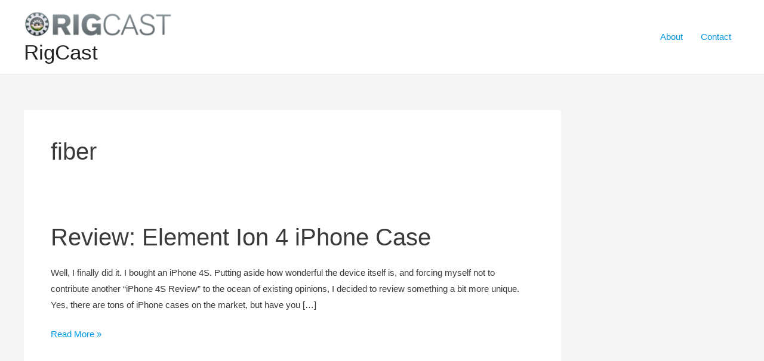

--- FILE ---
content_type: text/html; charset=utf-8
request_url: https://www.google.com/recaptcha/api2/aframe
body_size: 266
content:
<!DOCTYPE HTML><html><head><meta http-equiv="content-type" content="text/html; charset=UTF-8"></head><body><script nonce="7b81rTDeluHRxALd2Kuhuw">/** Anti-fraud and anti-abuse applications only. See google.com/recaptcha */ try{var clients={'sodar':'https://pagead2.googlesyndication.com/pagead/sodar?'};window.addEventListener("message",function(a){try{if(a.source===window.parent){var b=JSON.parse(a.data);var c=clients[b['id']];if(c){var d=document.createElement('img');d.src=c+b['params']+'&rc='+(localStorage.getItem("rc::a")?sessionStorage.getItem("rc::b"):"");window.document.body.appendChild(d);sessionStorage.setItem("rc::e",parseInt(sessionStorage.getItem("rc::e")||0)+1);localStorage.setItem("rc::h",'1769036582419');}}}catch(b){}});window.parent.postMessage("_grecaptcha_ready", "*");}catch(b){}</script></body></html>